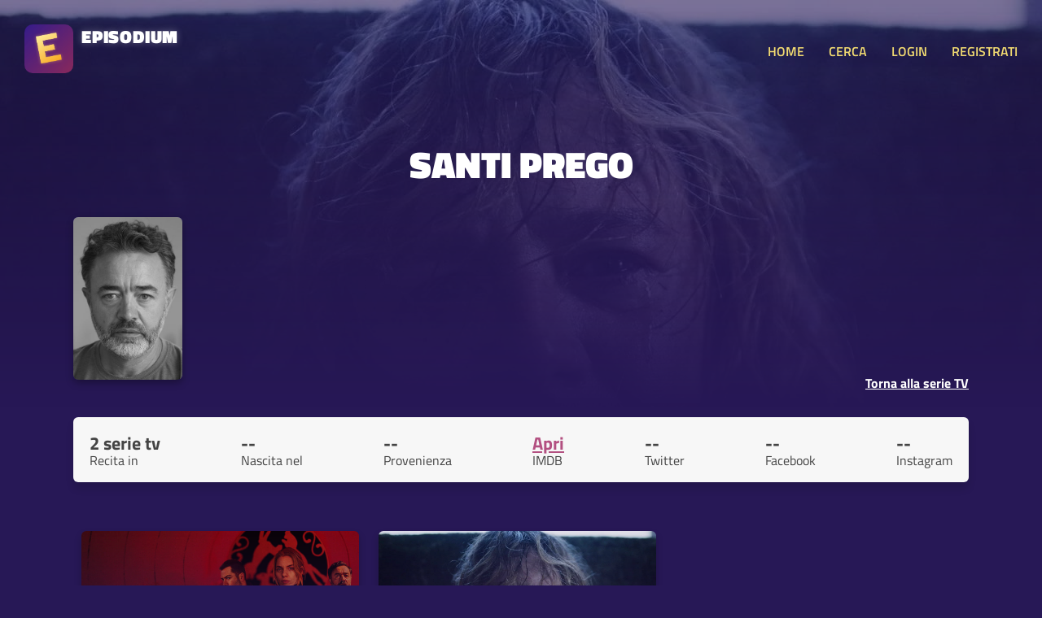

--- FILE ---
content_type: text/html; charset=UTF-8
request_url: https://www.episodium.it/attore/63178/santi-prego?from_id_serie=9314
body_size: 3163
content:
<!DOCTYPE html>
<html lang="it">
    <head>

        <!-- Global site tag (gtag.js) - Google Analytics anonimizzato -->
        <script async src="https://www.googletagmanager.com/gtag/js?id=UA-8876853-23"></script>
        <script>
            window.dataLayer = window.dataLayer || [];
            function gtag(){dataLayer.push(arguments);}
            gtag('js', new Date());
            gtag('config', 'UA-8876853-23', {
                'user_id': null
            });
        </script>

        <!-- Global site tag (gtag.js) - Google Analytics anonimizzato -->
        <script async src="https://www.googletagmanager.com/gtag/js?id=G-167GBZ031P"></script>
        <script>
            window.dataLayer = window.dataLayer || [];
            function gtag(){dataLayer.push(arguments);}
            gtag('js', new Date());

            gtag('config', 'G-167GBZ031P');
        </script>

        <meta charset="UTF-8">

        <title>Episodium - Pagina di Santi Prego - Ruoli nelle serie tv</title>

        <link rel="stylesheet" type="text/css" href="/stile.css">

        <link rel="icon" type="image/x-icon" href="/img/favicon.png" />
        <meta name="viewport" content="width=device-width, initial-scale=1.0">

        <!-- Badge di download iOS -->
        <meta name="apple-itunes-app" content="app-id=1501610083">

        <!-- Facciamo un po' di SEO -->
        <link rel="canonical" href="https://www.episodium.it/attore/63178/santi-prego" />
        <meta property="og:url" content="https://www.episodium.it/attore/63178/santi-prego" />
        <meta property="og:type" content="website" />
            <meta property="og:image" content="/immagini/serie/attori/63178.jpg" />
    <meta name="description" content="Pagina di Santi Prego su Episodium - Ruoli nelle serie tv" />
    <meta property="og:description" content="Pagina di Santi Prego su Episodium - Ruoli nelle serie tv" />
    <!--<meta property="fb:page_id" content="" />-->
    <meta property="og:site_name" content="Episodium" />
    <meta property="og:title" content="Pagina di Santi Prego su Episodium - Ruoli nelle serie tv" />
    <meta property="article:tag" content="Santi Prego episodium tv streaming sub sottotitoli tvshowsmanager tvtime episodio show serie" />
    <meta name="keywords" content="Santi Prego episodium tv streaming sub sottotitoli tvshowsmanager tvtime episodio show serie" />
    <meta property="og:locale" content="it_IT" />

    </head>
    <body>

        <!-- Load Facebook SDK for JavaScript -->
        <div id="fb-root"></div>
        <script async defer crossorigin="anonymous" src="https://connect.facebook.net/it_IT/sdk.js#xfbml=1&version=v5.0&autoLogAppEvents=1"></script>

        <header>
            <a href="/">
                <div class="affianca">
                    <div>
                        <img src="/img/logo.jpg" alt="Logo di Episodium" class="logo">
                    </div>
                    <div>
                        <div class="tipo">EPISODIUM</div>
                        <div>
                            <div class="fb-like" data-href="https://www.facebook.com/episodiumIT" data-width="" data-layout="button_count" data-action="like" data-size="small" data-share="false"></div>
                        </div>
                    </div>
                </div>
            </a>
            <div>
                <a onclick="toggleMenu();" class="toggle-menu nascondi-desktop">MENU</a>
                <nav>

                                            <a href="/">HOME</a>
                                        <a href="/cerca">CERCA</a>

                                            <a href="/login">LOGIN</a>
                        <a href="/registrati">REGISTRATI</a>
                    
                </nav>
            </div>
        </header>

        <div>
            
            <div class="sfondo-gigante-serie" style="background-image: url('/immagini/serie/banner/9314.jpg');">
            <div></div>
        </div>
    
    <div class="container hero-serie hero-episodio">

        <h1>Santi Prego</h1>

        <div class="riga-flex spazia-sopra">
            <div>
                <img src="/immagini/serie/attori/63178.jpg" class="immagine-episodio" alt="Immagine di Santi Prego">
            </div>
            <div class="testo-header-episodio">
                <p>
                    <br>
                </p>
                <div>
                                            <a onclick="window.history.back();">Torna alla serie TV</a>
                                    </div>
            </div>
        </div>

    </div>

    <div class="container riga-flex box tuttocampo">
        <div class="dato-container">
            <div class="valore">2 serie tv</div>
            <div class="descrizione">Recita in</div>
        </div>
        <div class="dato-container">
            <div class="valore">--</div>
            <div class="descrizione">Nascita nel</div>
        </div>
        <div class="dato-container">
            <div class="valore">--</div>
            <div class="descrizione">Provenienza</div>
        </div>
        <div class="dato-container">
            <div class="valore"><a href="https://www.imdb.com/name/nm1139204/" target="_blank">Apri</a></div>
            <div class="descrizione">IMDB</div>
        </div>
        <div class="dato-container">
            <div class="valore">--</div>
            <div class="descrizione">Twitter</div>
        </div>
        <div class="dato-container">
            <div class="valore">--</div>
            <div class="descrizione">Facebook</div>
        </div>
        <div class="dato-container">
            <div class="valore">--</div>
            <div class="descrizione">Instagram</div>
        </div>
    </div>

    <div class="container">

                                <div class='serie-banner' style='background-image: url("/immagini/serie/banner/10659.jpg");'>
                <div class='serie-banner-interno' onclick="location.href='/serie/10659/bitter-daisies';">
                    <div></div>
                    <div class="affianca">
                        <div>
                            <div class="utenti-serie">Iniziata nel <b>2018</b></div>
                            <a href="/serie/10659/bitter-daisies" class="nome-serie">Bitter Daisies</a>
                        </div>
                        <div>

                        </div>
                    </div>
                </div>
            </div>
                                <div class='serie-banner' style='background-image: url("/immagini/serie/banner/9314.jpg");'>
                <div class='serie-banner-interno' onclick="location.href='/serie/9314/n-boa';">
                    <div></div>
                    <div class="affianca">
                        <div>
                            <div class="utenti-serie">Iniziata nel <b>2020</b></div>
                            <a href="/serie/9314/n-boa" class="nome-serie">Néboa</a>
                        </div>
                        <div>

                        </div>
                    </div>
                </div>
            </div>
        
    </div>

        </div>

        <footer>

            <br>
            <div class="container">
                <a style="background-color: #7c5adc; border-radius: 6px; color: white; padding: 15px; text-align: center; margin-bottom: 30px; display: block;" href="/app" target="_blank">
                    <b>È ARRIVATA L'APP!</b> Clicca qui per scaricare la nuova app di Episodium
                </a>
            </div>

            <div class="container riga-flex">
                <div class="flex-item">
                    <h3>Informazioni</h3>
                    <p>
                        Creato da <a href="https://www.federicomagnani.it/" target="_blank">Federico Magnani</a>, studente di comunicazione presso l'Università di Pavia.
                    </p>
                </div>
                <div class="flex-item">
                    <h3>Sorgente dati</h3>
                    <p>
                        Tutti i dati delle Serie TV ed episodi sono ottenuti dal database <a href="https://www.themoviedb.org/" target="_blank">TMDb</a> ed importati in quello proprietario di Episodium.<br>
                        <a href="https://www.themoviedb.org/" target="_blank">
                            <img src="/img/tmdb-logo-new.svg" alt="Logo The Movie Database" class="logo-tmdb">
                        </a>
                    </p>
                </div>
                <div class="flex-item">
                    <h3 id="titolo-donazione">Donazione</h3>
                    <p id="sezione-donazione">
                        Il sito sarà <b>sempre gratis</b> per te, tuttavia ha dei costi altissimi!
                        Se ti va di darmi una mano, puoi fare una piccola donazione per supportare il mio lavoro:
                        <a href="https://www.paypal.com/cgi-bin/webscr?cmd=_s-xclick&hosted_button_id=XWEK778XKC5N6&source=url" target="_blank"><button>Fai una donazione</button></a>
                    </p>
                </div>
                <div class="flex-item">
                    <h3>Contatti, social e App</h3>
                    <p>
                        Puoi contattarmi all'indirizzo email <a href="mailto:federico@episodium.it">federico@episodium.it</a> oppure visitare la
                        <a href="https://www.facebook.com/episodiumIT" target="_blank">Pagina Facebook Episodium</a>.<br>
                        Scarica <a href="/app">l'app di episodium</a> per Android e iOS!
                    </p>
                </div>
            </div>

        </footer>

        <script src="/js/jquery.js"></script>
        <script>
            function toggleMenu() {
                $("nav").slideToggle("slow");
            }

            var d = new Date();
                        if (localStorage.getItem("sezione-donazioni") != null && localStorage.getItem("sezione-donazioni") === "nascondi") {
                if (d.getDay() != localStorage.getItem("giorno-nascondimento-donazioni")) {
                    localStorage.setItem("sezione-donazioni", "mostra");
                } else {
                    $("#titolo-donazione").html("Tutto gratis");
                    $("#sezione-donazione").html("Il sito è completamente mantenuto gratuitamente dal suo fondatore.");
                }
            }

        </script>
        
    </body>
</html>


--- FILE ---
content_type: text/css
request_url: https://www.episodium.it/stile.css
body_size: 34107
content:
@font-face {
    font-family: "TitilliumBlack";
    src: url("fonts/TitilliumWeb-Black.ttf") format('truetype');
}

@font-face {
    font-family: "TitilliumBold";
    src: url("fonts/TitilliumWeb-Bold.ttf") format('truetype');
}

@font-face {
    font-family: "TitilliumSemiBold";
    src: url("fonts/TitilliumWeb-SemiBold.ttf") format('truetype');
}

@font-face {
    font-family: "TitilliumRegular";
    src: url("fonts/TitilliumWeb-Regular.ttf") format('truetype');
}

@font-face {
    font-family: "TitilliumItalic";
    src: url("fonts/TitilliumWeb-LightItalic.ttf") format('truetype');
}

* {
    padding: 0;
    margin: 0;
    font-family: "TitilliumRegular", sans-serif;
}

input:focus,
select:focus,
textarea:focus,
button:focus {
    outline: none;
}

a, span {
    color: inherit;
    font-family: inherit;
    text-decoration: none;
}

a {
    cursor: pointer;
}

.dato-container .valore a {
    color: #B35081;
    text-decoration: underline;
    cursor: pointer;
}

h1, h2, h3, h4 {
    font-weight: normal;
    font-family: "TitilliumSemiBold", sans-serif;
}

h1 {
    padding-bottom: 10px;
    font-size: 3.3rem;
    font-family: "TitilliumBlack", sans-serif;
    text-transform: uppercase;
    text-align: center;
}

.hero-episodio h1 {
    font-size: 2.9rem;
    padding-bottom: 0;
}

h2 {
    padding-top: 20px;
    font-size: 1.3rem;
}

.hero-episodio h2 {
    font-family: "TitilliumItalic", sans-serif;
    padding: 0;
    text-align: center;
    margin-top: -5px;
    font-size: 1.6rem;
    padding-bottom: 20px;
}

h3 {
    font-size: 1.3rem;
}

b {
    font-weight: normal;
    font-family: "TitilliumBold", sans-serif;
}

body {
    background-color: #271856;
    color: white;
}

.container {
    width: 90%;
    max-width: 1100px;
    margin: auto;
}

.flex-container {
    display: flex;
    flex-wrap: nowrap;
}

.flex-item {
    flex: 1;
}

.box {
    box-sizing: border-box;
    background-color: #f7f7f7;
    box-shadow: 0 8px 10px rgba(0, 0, 0, 0.13);
    border-radius: 6px;
    padding: 20px;
    padding-top: 15px;
    padding-bottom: 15px;
    display: inline-block;
    color: #444;
}


/* MENU e HEADER */
header {
    display: flex;
    justify-content: space-between;
    align-items: center;
    padding: 30px;
}

nav {
    display: flex;
    align-items: center;
}

nav a {
    color: #F2DB71;
    text-decoration: none;
    display: inline-block;
    padding-left: 30px;
    font-family: "TitilliumSemiBold", sans-serif;
}

nav a:hover {
    cursor: pointer;
    color: #fff7a4;
}

header .logo {
    height: 60px;
    margin-right: 10px;
    border-radius: 10px;
}

header .tipo {
    font-size: 1.4rem;
    font-family: "TitilliumBlack", sans-serif;
    letter-spacing: .05rem;
    margin-top: -12px;
    text-shadow: 0 0 8px rgba(255, 255, 255, .3);
}

header img.utente {
    height: 60px;
    border-radius: 50%;
    margin-left: 10px;
}

.errore-login {
    padding-top: 10px;
    color: #b04549;
}

.affianca {
    display: flex;
    align-items: center;
}

.incolonna {
    display: flex;
    flex-direction: column;
}

.quadro-utente {
    font-size: .9em;
    text-align: right;
}

.box-home {
    margin: 10px;
    margin-bottom: 20px;
    min-height: 100px;
    text-align: center;
}

.box-home:first-child {
    margin-left: 0;
}

.box-home:last-child {
    margin-right: 0;
}

.main-action-home {
    background: linear-gradient(to bottom right, #341C8C, #982b68);
    color: white;
    text-align: center;
    padding-top: 40px;
    padding-bottom: 40px;
    width: 100%;
    box-sizing: border-box;
}

.main-action-home .sottotitolo {
    font-size: 1.1em;
}

.btn {
    padding: 13px 10px 10px 10px;
    border-radius: 3px;
    text-transform: uppercase;
}

.main-action-home a.btn {
    background-color: #8DC34E;
    color: white;
    display: inline-block;
    min-width: 200px;
    margin-top: 20px;
}

.box-home .titoletto {
    font-family: "TitilliumSemiBold", sans-serif;
    color: #341C8C;
    text-transform: uppercase;
    font-size: 1.2em;
    padding-bottom: 10px;
}

.box-home .sottotitoletto {
    text-align: left;
    color: #444;
    line-height: 1.5em;
}

.grande-container {
    min-height: 60vh;
    padding-top: 80px;
    padding-bottom: 80px;
    text-align: center;
    display: flex;
    flex-direction: column;
    align-items: center;
}

.box.login {
    width: 300px;
    padding: 25px;
    margin-bottom: 15px;
}

.box h1 {
    color: #341C8C;
    font-size: 1.7em;
    text-transform: uppercase;
    padding-bottom: 15px;
}

input, select {
    font-size: 1rem;
    font-family: inherit;
}

.box.login input, .box.ricerca input {
    width: 100%;
    box-sizing: border-box;
    background-color: #e2e2e2;
    border: none;
    border-radius: 6px;
    margin-bottom: 25px;
    padding: 10px;
}

.box.login input[type="submit"] {
    color: white;
    text-transform: uppercase;
    background: linear-gradient(to bottom right, #B4EC51, #429321);
    margin-bottom: 0;
    cursor: pointer;
    box-shadow: 0 3px 9px rgba(0, 0, 0, 0.2);
}

.box.login input[type="submit"]:hover, .serie-poster button:hover {
    background: linear-gradient(to bottom right, #c1fa53, #4eb526);
}

.box.login p, .box.login p label {
    font-size: .9em;
    color: #777;
    padding-top: 20px;
}

.box.login a {
    color: #a72f73;
}

.box.login.sotto {
    margin-left: -5px;
}

.box.login.sotto p {
    padding-top: 0;
    padding-bottom: 20px;
}

.box.login input[type="checkbox"] {
    display: inline-block;
    width: auto;
    margin-right: 5px;
}

.box.login p.registrazione {
    padding-top: 0;
    text-align: left;
}

footer {
    color: rgba(255, 255, 255, 0.75);
    background: linear-gradient(to bottom right, #29156c, #982b68);
    padding-top: 50px;
    padding-bottom: 50px;
    margin-top: 150px;
}

footer h3 {
    font-size: 1.1em;
    margin-bottom: 10px;
}

footer p {
    font-size: .9em;
    padding-right: 10px;
    line-height: 1.6em;
    color: rgba(255, 255, 255, 0.9);
}

footer p a {
    color: #FFDE8C;
}
footer p a:hover {
    color: #ffefb1;
    text-decoration: underline;
}

footer button {
    width: 100%;
    padding-top: 10px;
    padding-bottom: 10px;
    border-radius: 5px;
    background-color:  #FFDE8C;
    color: #67437f;
    font-size: .9rem;
    text-transform: uppercase;
    display: block;
    border: none;
    margin-top: 10px;
    cursor: pointer;
    font-family: "TitilliumSemiBold", sans-serif;
}
footer button:hover {
    background-color: #ffefb1;
}

.logo-tmdb {
    margin-top: 20px;
    width: 65%;
    max-height: 25px;
}

.box.login.registrazione-avvenuta {
    width: 700px;
}

.box.login.registrazione-avvenuta p {
    font-size: 1em;
}

.bordo-superiore-profilo {
    padding-top: 100px;
    position: relative;
}

.tuttocampo {
    display: block;
    text-align: center;
    margin-top: 30px;
    margin-bottom: 50px;
}
.tuttocampo.stagione {
    margin-top: 20px;
    margin-bottom: 10px;
}

.profilo.nome-profilo {
    padding-top: 10px;
    font-size: 2.4rem;
    font-family: "TitilliumBold", sans-serif;
}

.profilo.descrizione-profilo {
    font-family: "TitilliumItalic", sans-serif;
    font-size: 1.5rem;
}

.profilo.foto-profilo {
    height: 120px;
    border-radius: 50%;
    box-shadow: 0 6px 10px rgba(0, 0, 0, 0.2);
    margin-top: -110px;
}

.elenco-social-profilo {
    margin-top: 10px;
    margin-bottom: 15px;
}

.elenco-social-profilo a {
    cursor: pointer;
    color: #B35081;
    text-decoration: underline;
}

.dato-grande {
    font-size: 1.8em;
}

.dato-piccolo {
    font-size: .9em;
    text-transform: uppercase;
}

.btn-aggiunta {
    color: white;
    border-radius: 4px;
    border: none;
    font-size: 1.1em;
    padding: 15px;
    box-shadow: 0 4px 8px rgba(0, 0, 0, 0.1);
    background: linear-gradient(to right bottom, #B4EC51, #429321);
}

.box.ricerca {
    display: block;
    margin-top: 20px;
    margin-bottom: 30px;
}

.box.ricerca p {
    font-size: 1.2rem;
}

.box.ricerca input[type="text"] {
    width: 100%;
    margin-top: 10px;
    margin-bottom: 0;
}

.serie-poster {
    display: inline-block;
    background-size: cover;
    background-position: center;
    background-color: #422b9a;
    border-radius: 5px;
    margin-bottom: 40px;
    margin-top: 10px;
    box-shadow: 0 4px 10px rgba(0, 0, 0, 0.2);
}
.serie-poster.in-profilo {
    margin: 8px;
    margin-left: 0;
    margin-right: 0;
}

.serie-poster-interno {
    border-radius: 5px;
    background: linear-gradient(to bottom, rgba(40, 24, 82, .2), rgba(40, 24, 82, .8));
    width: 165px;
    height: 240px;
    display: flex;
    flex-direction: column;
    justify-content: space-between;
}
.serie-poster-interno.trasparente {
    background: none;
}
.in-profilo .serie-poster-interno {
    width: 118px;
    height: 170px;
}

.serie-poster a {
    display: block;
    padding-left: 4px;
    padding-right: 4px;
    padding-bottom: 20px;
    font-family: "TitilliumBlack", sans-serif;
    text-decoration: none;
    text-transform: uppercase;
    letter-spacing: .05rem;
    font-size: 1.1rem;
    line-height: 1.2rem;
    text-align: center;
    color: white;
}
.serie-poster a:hover {
    text-decoration: underline;
}
.in-profilo.serie-poster a {
    letter-spacing: 0;
    font-size: 1rem;
    padding-bottom: 10px;
}

.serie-poster button, .aggiuntaserie {
    display: block;
    margin: auto;
    border: none;
    cursor: pointer;
    border-radius: 8px;
    padding: 4px;
    padding-right: 13px;
    padding-left: 13px;
    color: white;
    margin-bottom: -9px;
    font-size: .9rem;
    font-family: "TitilliumSemiBold", sans-serif;
    text-transform: uppercase;
    box-shadow: 0 4px 8px rgba(0, 0, 0, 0.1);
    background: linear-gradient(to right bottom, #B4EC51, #429321);
}

.serie-poster .trasparente span {
    padding-left: 10px;
}
.serie-poster .trasparente a {
    text-align: left;
    padding-left: 10px;
}
.serie-poster .trasparente button {
    background: white;
    color: #B665D2;
}

.serie-poster .label-status {
    display: inline-block;
    background-color: #d25748;
    color: white;
    font-size: .7rem;
    padding-left: 5px;
    padding-right: 5px;
    border-radius: 4px;
    text-transform: uppercase;
}
.serie-poster .label-status.verde {
    background-color: #5db77b;
}
.serie-poster .label-status.viola {
    background-color: #6137b7;
}

.sfondo-gigante-serie {
    width: 100vw;
    position: absolute;
    top: 0;
    left: 0;
    z-index: -10000;
    background-size: cover;
    background-position: top;
}

.sfondo-gigante-serie > div {
    width: 100vw;
    height: 500px;
    background: linear-gradient(to bottom, rgba(39, 24, 86, 0.6), #271856);
}

.hero-serie {
    padding-top: 70px;
}

.hero-episodio {
    padding-top: 40px;
}

.caricamento {
    text-align: center;
}

img.caricamento {
    height: 80px;
    display: block;
    margin: auto;
    margin-top: 50px;
    margin-bottom: 300px;
}

.sopratitolo-garamond {
    height: 28px;
    display: block;
    margin: auto;
    margin-bottom: -10px;
}

img.poster, img.immagine-episodio {
    border-radius: 6px;
    height: 300px;
    margin-right: 40px;
    box-shadow: 0 4px 10px rgba(0, 0, 0, 0.3);
    background: linear-gradient(to bottom, #392585, #301f6c);
}
img.immagine-episodio {
    height: 200px;
    margin-bottom: 10px;
}

.spazia-sopra {
    margin-top: 30px;
}

.spazia-sopra p {
    width: 100%;
}

.riga-flex {
    display: flex;
    justify-content: space-between;
}

.box .dato-container .valore {
    text-align: left;
    font-family: "TitilliumBold", sans-serif;
    font-size: 1.4rem;
    margin-bottom: -8px;
}

.box .dato-container .descrizione {
    text-align: left;
}

.box-personale {
    padding: 5px;
    background: linear-gradient(to bottom right, #412BB2, #C26AD6);
}

.box-personale .intestazione {
    padding: 20px;
    padding-top: 15px;
    padding-bottom: 15px;
    border-top-left-radius: 6px;
    border-top-right-radius: 6px;
    text-align: left;
    color: white;
    font-size: 1.2rem;
}

.box-personale .corpo {
    padding: 20px;
    padding-top: 15px;
    padding-bottom: 15px;
    border-top: none;
    background-color: white;
    border-bottom-left-radius: 6px;
    border-bottom-right-radius: 6px;
}

.centra-testo {
    text-align: center !important;
}
.sinistra-testo {
    text-align: left;
}
.destra-testo {
    text-align: right;
}

.sfumato-giallo {
    background: linear-gradient(to bottom right, #FAD961, #F76B1C);
}

.sfumato-rosso {
    background: linear-gradient(to bottom right, #E98771, #982626);
}

.sfumato-viola {
    background: linear-gradient(to right, #412BB2, #C26AD6);
    border: none;
}

.dato-container .aggiuntaserie {
    font-size: 1rem;
    margin-bottom: 0;
}

.riga-attori {
    white-space: nowrap;
    overflow-x: scroll;
    overflow-y: hidden;
    text-align: left;
}

.attore-container {
    display: inline-block;
    width: 160px;
    background-size: cover;
    background-position: top;
    border-radius: 6px;
    margin-right: 15px;
    box-shadow: 0 5px 10px rgba(0, 0, 0, 0.2);
}
.attore-container:last-child {
    margin-right: 0;
}

.attore-contenuto {
    background: linear-gradient(to bottom, rgba(40, 24, 82, .1), rgba(40, 24, 82, .6));
    border-radius: 6px;
    display: flex;
    flex-direction: column;
    justify-content: space-between;
    color: white;
    height: 200px;
    padding: 10px;
}

.nome-attore {
    display: block;
    text-transform: uppercase;
    font-size: 1.3rem;
    line-height: 1.3rem;
    font-family: "TitilliumBlack", sans-serif;
    text-align: left;
    white-space: pre-wrap;
}

.nome-attore:hover {
    text-decoration: underline;
    cursor: pointer;
}

.ruolo-attore {
    white-space: pre-wrap;
    padding-top: 4px;
    font-size: .9rem;
    line-height: 1rem;
    text-align: left;
}

.sezione-caricamento, .sezione-risultati, .nascondi {
    display: none;
}

.serie-banner {
    display: inline-block;
    width: 31%;
    margin: 10px;
    background-size: cover;
    background-position: center;
    border-radius: 6px;
    box-shadow: 0 5px 10px rgba(0, 0, 0, 0.2);
}

.serie-banner-interno {
    background: linear-gradient(to bottom, rgba(40, 24, 82, .1), rgba(40, 24, 82, .7));
    height: 150px;
    border-radius: 6px;
    padding: 20px;
    display: flex;
    flex-direction: column;
    justify-content: space-between;
}

.container-banner-ricerca {
    text-align: center;
}

.serie-banner .nome-serie {
    display: block;
    font-family: "TitilliumBlack", sans-serif;
    font-size: 1.2rem;
    line-height: 1.1rem;
    text-transform: uppercase;
    text-align: left;
    color: white;
}
.serie-banner .nome-serie:hover {
    text-decoration: underline;
}

.serie-banner .utenti-serie {
    text-align: left;
}

.stagione {
    text-align: left;
}

.stagione h3 {
    margin-bottom: -5px;
    font-family: "TitilliumBold", sans-serif;
}

.stagione .episodi-container {
    display: none;
    margin-top: 10px;
}

a.mostra-episodi {
    cursor: pointer;
    color: #B35081;
    text-decoration: underline;
}
a.mostra-episodi:hover {
    color: #ea66a9;
}

.stagione .episodi-container.visibile {
    display: block;
}

.barra-progresso-container {
    background-color: #D2D2D2;
    border-radius: 5px;
    margin-top: 7px;
}

.barra-progresso {
    width: 30%;
    height: 8px;
    border-radius: 5px;
}

.aggiuntaserie.tutti-visti {
    display: inline-block;
    background: linear-gradient(to right, #412BB2, #C26AD6);
    margin-left: 10px;
}
.aggiuntaserie.tutti-visti:hover {
    background: linear-gradient(to right, #5b3bff, #eb78ff);
}

.sfondo-disabilitato {
    background: #aaa !important;
    cursor: not-allowed;
}

.visto.piccolo {
    font-family: "TitilliumSemiBold", sans-serif;
    color: white;
    padding: 2px;
    padding-left: 4px;
    padding-right: 4px;
    font-size: .7rem;
    border-radius: 4px;
    background: linear-gradient(to right, #442cbf, #C26AD6);
    border: none;
    margin-right: 5px;
    display: block;
    cursor: pointer;
}
.visto:hover {
    background: linear-gradient(to right, #5b3bff, #eb78ff);
}
.visto:active {
    background: linear-gradient(to right, #ac9dff, #f4b9ff);
}

.gia-visto {
    background: #ADADAD !important;
    cursor: pointer;
}

.riga-episodio {
    padding: 5px;
    padding-right: 10px;
    margin-bottom: 5px;
    background-color: white;
    border-radius: 5px;
    box-shadow: 0 3px 6px rgba(0, 0, 0, 0.1);
    align-items: center;
    align-content: center;
    color: #444;
}

.riga-episodio a:hover {
    color: #B35081;
}

#sel-voto {
    -moz-appearance: none;
    -webkit-appearance: none;
    appearance: none;
    border-radius: 4px;
    border: none;
    color: white;
    cursor: pointer;
    padding-left: 5px;
    margin-bottom: 5px;
    background: linear-gradient(to right, #442cbf, #C26AD6);
    font-family: "TitilliumSemiBold", sans-serif;
}
#sel-voto:hover {
    background: linear-gradient(to right, #5b3bff, #eb78ff);
}

.testo-header-episodio {
    display: flex;
    flex-direction: column;
    justify-content: space-between;
    text-align: left;
    width: 100%;
}

.testo-header-episodio div {
    text-align: right;
}

.testo-header-episodio a {
    font-family: "TitilliumBold", sans-serif;
    text-decoration: underline;
}

.riga-episodio-visto a, .riga-episodio-visto div {
    color: #999;
    text-decoration: line-through;
}

.nomi-giorni-settimana > div {
    width: 13.5%;
    text-align: center;
    padding-bottom: 15px;
    padding-top: 20px;
    font-family: "TitilliumSemiBold", sans-serif;
    text-transform: uppercase;
}

.giorno-in-calendario {
    box-sizing: border-box;
    width: 13.5%;
    margin-bottom: 15px;
    padding: 5px;
    min-height: 100px;
    border-radius: 5px;
    background-color: rgba(255, 255, 255, 0.9);
    color: #444;
    font-size: .84em;
    letter-spacing: -0.02rem;
}

.giorno-in-calendario.altro-mese {
    background-color: rgba(255, 255, 255, 0.6);
}

.giorno-in-calendario.giornata-attuale {
    background-color: #FCCD63;
}

.container.calendario-container {
    width: 97%;
    max-width: 2000%;
}

.giorno-in-calendario .numero-giorno {
    font-size: 1rem;
    padding-bottom: 5px;
    padding-top: 5px;
    color: #271856;
    text-align: center;
    font-family: "TitilliumSemiBold", sans-serif;
}

.min-width-0 {
    min-width: 0;
}

.nome-tagliato {
    white-space: nowrap;
    overflow: hidden;
    text-overflow: ellipsis;
    word-break: break-all;
}

.giorno-in-calendario button.visto {
    padding-left: 3px;
    padding-right: 3px;
    margin-right: 3px;
    font-size: .65rem;
}

.mesedi {
    height: 20px;
    display: block;
    margin: auto;
    margin-bottom: -15px;
}

.hero-calendario {
    align-items: center;
    margin-top: 10px;
}

.hero-calendario .nome-altro-mese {
    font-size: 1.6rem;
    font-family: "TitilliumBold", sans-serif;
    text-transform: uppercase;
    margin-top: -8px;
}

.poster-profilo-container {
    flex-wrap: wrap;
}

.poster-profilo-container .serie-poster {
    flex-basis: 10%;
}

.selettore {
    display: inline-block;
    background-color: #ddd;
    padding: 4px;
    border-radius: 6px;
}

.selettore button {
    font-family: "TitilliumSemiBold", sans-serif;
    background: none;
    border: none;
    font-size: .8rem;
    text-transform: uppercase;
    padding: 4px;
    padding-left: 8px;
    padding-right: 8px;
    border-radius: 6px;
    margin: 4px;
    cursor: pointer;
}
.selettore button:hover {
    background-color: rgba(255, 255, 255, 0.7);
}
.selettore button:active {
    color: #444;
}

.selettore button.acceso {
    color: white;
    background: linear-gradient(to bottom right, #8f49e8, #3a3d9a);
}

#contenitore-serie-wishlist, #contenitore-serie-archiviate {
    display: none;
}

.titolo-sezione-serie-profilo {
    font-family: "TitilliumBold", sans-serif;
    font-size: 1.3rem;
}

.flex-centra-verticale {
    align-items: center;
}

.categoria-serie-profilo {
    margin-top: 40px;
    margin-bottom: 10px;
    font-family: "TitilliumSemiBold", sans-serif;
    text-transform: uppercase;
    font-size: 1.2rem;
}

.box-utente {
    width: 32%;
    text-align: left;
    margin: 5px;
}

.box-utente a {
    cursor: pointer;
    color: #B35081;
    text-decoration: underline;
    font-family: "TitilliumBold", sans-serif;
    font-size: 1.2rem;
}

.foto-profilo-ricerca {
    height: 80px;
    border-radius: 50%;
    margin-right: 10px;
}

.immagine-profilo-mancanti {
    height: 80px;
    border-radius: 50%;
    margin-right: 20px;
}

.container-serie-mancanti {
    flex-wrap: wrap;
}

.box-serie-mancante {
    flex-basis: 49%;
    background: linear-gradient(to bottom, #392585, #301f6c);
    margin-top: 20px;
    border-radius: 5px;
    background-size: cover;
    background-position: center;
    box-shadow: 0 4px 10px rgba(0, 0, 0, 0.2);
}

.contenuto-box-serie-mancante {
    background: linear-gradient(to bottom, rgba(40, 24, 82, .4), rgba(40, 24, 82, .8));
    border-radius: 5px;
    padding: 20px;
}

.box-serie-mancante .nome-serie {
    font-size: 1.4rem;
    text-transform: uppercase;
    font-family: "TitilliumBlack", sans-serif;
    display: block;
}
.box-serie-mancante .nome-serie:hover {
    text-decoration: underline;
}

.container-episodi-da-vedere {
    height: 140px;
    margin-top: 10px;
    overflow-y: scroll;
    border-radius: 5px;
}

.griglia-poster {
    flex-wrap: wrap;
}

.hero-home {
    background-size: cover;
    background-position: center;
    background-image: url("img/sfondo-got.jpg");
    padding-top: 200px;
    padding-bottom: 200px;
    margin-top: -160px;
    top: 0;
    left: 0;
    text-align: center;
}

.hero-home div {
    margin-top: -20px;
    font-size: 1.6rem;
    font-family: "TitilliumSemiBold", sans-serif;
}

.hero-home a {
    padding: 10px;
    padding-left: 40px;
    padding-right: 40px;
    border: none;
    border-radius: 4px;
    color: white;
    display: inline-block;
    margin-top: 20px;
    font-family: "TitilliumSemiBold", sans-serif;
    font-size: 1.2rem;
    box-shadow: 0 4px 8px rgba(0, 0, 0, 0.1);
    background: linear-gradient(to right bottom, #B4EC51, #429321);
}

.trittico-home {
    margin-top: -40px;
}

.etichetta-home {
    margin-top: 70px;
    text-transform: uppercase;
    font-family: "TitilliumSemiBold", sans-serif;
    color: #99FBBA;
    border: solid 2px #99FBBA;
    border-radius: 4px;
    padding-left: 5px;
    padding-right: 5px;
    display: inline-block;
    margin-bottom: 5px;
}

h2.promo-home {
    margin: 0;
    padding: 0;
    font-family: "TitilliumBold", sans-serif;
}

.esempio-calendario {
    border: solid 2px white;
    border-radius: 5px;
    width: 100%;
    margin-top: 5px;
    box-shadow: 0 5px 15px rgba(0, 0, 0, 0.4);
}

.titolo-sezione-commenti {
    font-size: 1.4rem;
    font-family: "TitilliumBold", sans-serif;
    padding-bottom: 5px;
    text-align: left;
}

.immagine-profilo-commento {
    height: 60px;
    border-radius: 50%;
    margin-right: 10px;
}

.immagine-profilo-commento.piccolo {
    height: 40px;
    margin-bottom: -5px;
}

.commento-container {
    margin-top: 10px;
    margin-bottom: 20px;
    align-items: flex-start;
}

.commento-container a {
    font-size: 1.2rem;
    font-family: "TitilliumBold", sans-serif;
    text-decoration: underline;
    color: #B35081;
    display: block;
}

.commento-container p {
    text-align: left;
    width: 100%;
}

.commento-container-scrittura {
    padding: 8px;
    background-color: #e0e0e0;
    border-radius: 4px;
    display: flex;
    align-items: center;
}

.commento-container-scrittura > div:nth-child(2) {
    width: 100%;
}

.commento-container-scrittura input {
    border: none;
    background-color: transparent;
    width: 100%;
}

.commento-container-scrittura button {
    background: linear-gradient(to right bottom, #B4EC51, #429321);
    color: white;
    padding: 10px;
    padding-top: 3px;
    padding-bottom: 3px;
    border: none;
    border-radius: 4px;
    font-size: 1rem;
    font-family: "TitilliumSemiBold", sans-serif;
    cursor: pointer;
}

.espandi-senza-paura {
    width: 100%;
}

.elimina-commento {
    border-radius: 4px;
    color: white;
    font-size: .7rem;
    font-family: "TitilliumSemiBold", sans-serif;;
    padding: 2px;
    padding-left: 5px;
    padding-right: 5px;
    border: none;
    float: left;
    margin-top: 3px;
    cursor: pointer;
}

.input-preferenze {
    background: #e0e0e0;
    padding: 8px;
    padding-left: 10px;
    padding-right: 10px;
    display: block;
    border-radius: 5px;
    width: 100%;
    box-sizing: border-box;
    border: none;
    margin-bottom: 10px;
}

.btn-preferenze {
    display: block;
    margin-top: 5px;
    margin-bottom: 5px;
    margin-left: 10px;
    position: relative;
    float: right;
}

.link-rosso {
    font-family: "TitilliumBold", sans-serif;
    text-decoration: underline;
    color: #B35081;
}

.blocco {
    display: block;
}

.nascondi-desktop {
    display: none;
}

.tutte-le-serie a {
    display: block;
    padding-top: 5px;
    padding-bottom: 5px;
    text-decoration: underline;
}

h2.smilzo {
    font-family: "TitilliumRegular", sans-serif;
}

.grafico-admin-registrazioni {
    display: flex;
    justify-content: space-between;
}

.colonna-giornata {
    height: 200px;
    display: flex;
    flex-direction: column;
    justify-content: flex-end;
}

.altezza-giornata {
    height: 25%;
    background: linear-gradient(to bottom right, #8f49e8, #3a3d9a);
    font-size: 0.9rem;
    color: white;
    width: 24px;
    text-align: center;
    border-radius: 5px;
    padding-bottom: 2px;
    display: flex;
    flex-direction: column;
    justify-content: flex-end;
}

.tipo-di-contatto {
    background-color: #ddd;
    width: 49%;
    border-radius: 5px;
    text-align: left;
    padding: 20px;
    padding-top: 13px;
    padding-bottom: 13px;
    box-sizing: border-box;
    color: white;
}

.tipo-di-contatto > div {
    font-family: "TitilliumBold", sans-serif;
    font-size: 1.2rem;
    margin-bottom: 8px;
}

.tipo-di-contatto a {
    font-family: "TitilliumBold", sans-serif;
    text-decoration: underline;
}

.bottoni-download-app {
    justify-content: space-around;
    margin-top: 80px;
    padding: 20px;
    padding-bottom: 10px;
    background-color: white;
    border-radius: 4px;
}

.bottoni-download-app > div {
    text-align: center;
    color: black;
}

.bottoni-download-app img {
    height: 70px;
    margin-bottom: 5px;
}

h2.titolo-pagina-news {
    font-size: 1.8rem;
    margin-top: 20px;
    margin-bottom: 10px;
}

.container-notizie {
    justify-content: space-between;
    flex-wrap: wrap;
}

.notizia-container {
    width: 32%;
    margin-bottom: 30px;
    border-radius: 6px;
    background-color: #555;
    background-size: cover;
    background-position: center;
    box-shadow: 0 5px 10px rgba(0, 0, 0, 0.2);
}

.notizia-contenuto {
    background: linear-gradient(to bottom, rgba(40, 24, 82, .3), rgba(40, 24, 82, .9));
    height: 150px;
    padding: 20px;
    display: flex;
    flex-direction: column-reverse;
}

.notizia-contenuto b {
    font-size: 1.1rem;
    line-height: 1rem;
}

.notizia-contenuto p {
    padding-top: 10px;
    padding-bottom: 10px;
    font-size: .8rem;
    line-height: 1.1rem;
}

.notizia-contenuto .affianca {
    justify-content: space-between;
    margin-top: 10px;
}

.notizia-contenuto .affianca > div {
    font-size: .9rem;
    font-family: "TitilliumBold", sans-serif;
    text-transform: uppercase;
    color: rgba(255, 255, 255, 0.7);
}

.container-info-generali-voti {
    flex: 1;
    text-align: center;
    display: flex;
    flex-direction: column;
    align-items: center;
    justify-content: space-evenly;
}

.container-info-generali-voti .dato-container .valore, .container-info-generali-voti .dato-container .descrizione {
    text-align: center;
}

.container-barre-voti {
    flex: 3;
    text-align: left;
}

.riga-di-voto {
    display: flex;
    justify-content: start;
    align-items: start;
}

.riga-di-voto .container-numero-voto {
    width: 50px;
    text-align: center;
}

.riga-di-voto .barra-progresso-container {
    width: 100%;
    margin-top: 8px;
}



























/* SEZIONE MOBILE */
@media screen and (max-width: 900px) {

    .riga-flex {
        display: block;
    }

    .nascondi-mobile {
        display: none;
    }

    footer {
        padding-top: 0;
        padding-bottom: 30px;
        margin-top: 80px;
    }

    footer h3 {
        padding-top: 30px;
        padding-bottom: 0;
        margin-bottom: 0;
    }

    .box-home {
        margin-right: 0;
        margin-left: 0;
        margin-bottom: 7px;
    }

    .hero-home {
        padding-top: 190px;
        padding-bottom: 100px;
        margin-top: -220px;
    }

    h1 {
        font-size: 2.4rem;
        padding-top: 40px;
    }

    .hero-home div {
        margin-top: -10px;
        font-size: 1.3rem;
        padding-left: 15px;
        padding-right: 15px;
    }

    .hero-home a {
        padding: 10px;
        padding-left: 30px;
        padding-right: 30px;
        margin-top: 20px;
        font-size: 1.1rem;
    }

    header {
        padding: 20px;
        align-items: flex-start;
    }

    header .tipo {
        font-size: 1.2rem;
    }

    header .logo {
        height: 45px;
        margin-right: 10px;
    }

    .nascondi-desktop {
        display: block;
    }

    nav {
        display: none;
        margin-top: 20px;
    }

    nav a {
        text-align: right;
        display: block;
        padding-top: 3px;
        padding-bottom: 3px;
    }

    .toggle-menu {
        margin-top: 11px;
        text-align: right;
        color: #F2DB71;
        font-family: "TitilliumSemiBold", sans-serif;
    }

    .grande-container {
        padding-top: 20px;
        padding-bottom: 20px;
    }

    .box {
        padding: 15px;
        padding-bottom: 10px;
        padding-top: 10px;
    }

    .box.login {
        width: 100%;
        padding: 20px;
    }

    .box h1 {
        padding-top: 0;
    }

    .box.login input, .box.ricerca input {
        margin-bottom: 20px;
    }

    .box.login.registrazione-avvenuta {
        width: 100%;
    }

    .hero-serie {
        padding-top: 20px;
    }

    .sopratitolo-garamond {
        height: 21px;
    }

    .hero-serie h1 {
        padding-top: 5px;
        font-size: 2rem;
    }
    .hero-episodio h2 {
        font-size: 1.4rem;
    }

    .spazia-sopra {
        margin-top: 20px;
    }

    img.poster {
        margin: auto;
        display: block;
        height: 230px;
        margin-bottom: 30px;
    }

    .hero-serie p {
        font-size: .9rem;
    }

    .box.tuttocampo.container.riga-flex {
        display: flex;
        flex-wrap: wrap;
    }

    .box.tuttocampo.container.riga-flex > div {
        margin-top: 3px;
        margin-bottom: 3px;
        padding-right: 10px;
    }

    .box-personale .intestazione {
        padding-left: 0;
        padding-top: 7px;
        padding-bottom: 15px;
    }

    .box-personale .corpo.riga-flex {
        display: flex;
        flex-wrap: wrap;
    }

    .box-personale .corpo.riga-flex > div {
        padding-right: 10px;
        padding-bottom: 2px;
        padding-top: 2px;
    }

    .riga-flex .aggiuntaserie {
        width: 100%;
    }

    .attore-contenuto {
        height: 160px;
    }

    .attore-container {
        width: 130px;
    }

    .nome-attore {
        font-size: 1.1rem;
    }

    .aggiuntaserie.tutti-visti {
        margin-left: 0;
        margin-top: 4px;
        margin-bottom: 2px;
    }

    .immagine-profilo-commento {
        height: 40px;
    }

    .espandi-senza-paura > div {
        text-align: left;
    }

    .titolo-sezione-commenti {
        font-size: 1.3rem;
    }

    .commento-container-scrittura button {
        font-size: .8rem;
        padding-left: 3px;
        padding-right: 3px;
    }

    .immagine-profilo-commento.piccolo {
        height: 30px;
    }

    img.immagine-episodio {
        width: 65%;
        height: auto;
        margin: auto;
        display: block;
        margin-bottom: 30px;
    }

    .serie-poster-interno {
        width: 150px;
    }

    .container-popolari {
        display: flex;
        flex-wrap: wrap;
    }

    .elenco-social-profilo {
        display: block;
    }

    .selettore {
        display: block;
    }

    .selettore button {
        width: 100%;
    }

    h1.mesecorrente {
        padding-top: 5px;
    }

    .hero-calendario .nome-altro-mese{
        font-size: 1.3rem;
    }

    .container.calendario-container {
        width: 90%;
    }

    .giorno-in-calendario {
        width: 100%;
    }

    .numero-giorno span.nascondi-desktop {
        display: inline;
    }

    nav a {
        padding-left: 0;
    }

    .quadro-utente.affianca {
        display: block;
    }

    .serie-banner {
        width: auto;
        display: block;
        margin: 0;
        margin-top: 13px;
        margin-bottom: 13px;
    }

    .box.box-utente {
        display: block;
        width: auto;
    }

    .foto-profilo-ricerca {
        height: 70px;
    }

    .profilo.nome-profilo {
        font-size: 1.9rem;
    }

    .profilo.descrizione-profilo {
        font-size: 1.2rem;
    }

    .bordo-superiore-profilo {
        padding-top: 60px;
    }

    .etichetta-home {
        margin-top: 50px;
    }

    .colonna-giornata {
        height: 150px;
    }

    .altezza-giornata {
        width: 7px;
    }

    .altezza-giornata span {
        display: none;
    }

    .tipo-di-contatto {
        width: 100%;
        margin-bottom: 7px;
        margin-top: 7px;
        font-size: .9rem;
    }

    .tipo-di-contatto > div {
        font-size: 1.1rem;
    }

    .bottoni-download-app img {
        height: 50px;
        margin-bottom: 0;
    }

    .bottoni-download-app img:last-child {
        margin-top: 50px;
    }

    .notizia-container {
        width: 100%;
        display: block;
        margin-bottom: 20px;
    }

    .notizia-contenuto {
        height: auto;
    }

}
